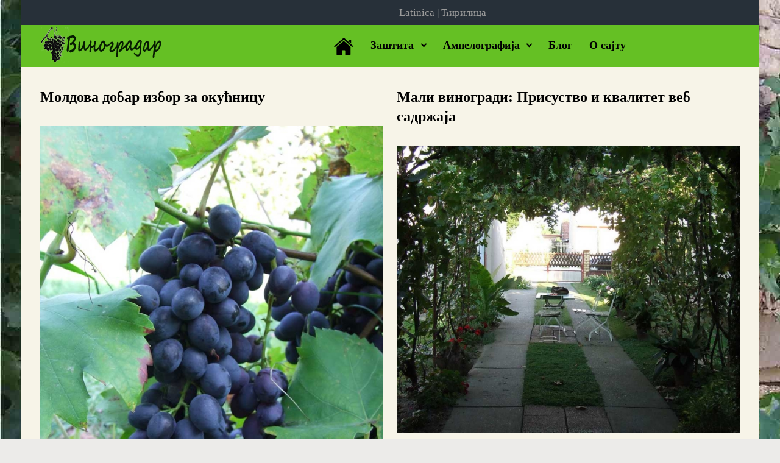

--- FILE ---
content_type: text/html; charset=UTF-8
request_url: https://vinogradar.rs/2018/08/
body_size: 16833
content:

    <!DOCTYPE html>
<html itemscope="itemscope" itemtype="http://schema.org/WebPage"lang="sr-RS" class="no-js">
    <head><style>img.lazy{min-height:1px}</style><link href="https://vinogradar.rs/wp-content/plugins/w3-total-cache/pub/js/lazyload.min.js" as="script">
		<!-- Global site tag (gtag.js) - Google Analytics -->
<script async src="https://www.googletagmanager.com/gtag/js?id=UA-143152457-1"></script>
<script>
  window.dataLayer = window.dataLayer || [];
  function gtag(){dataLayer.push(arguments);}
  gtag('js', new Date());

  gtag('config', 'UA-143152457-1');
</script>
        <meta charset="UTF-8"/>
        <meta name="viewport" content="width=device-width, initial-scale=1.0"/>
        <meta http-equiv="X-UA-Compatible" content="IE=edge">

		<meta name='robots' content='max-image-preview:large, ноиндеx, фоллоw' />

	<!-- This site is optimized with the Yoast SEO plugin v26.7 - https://yoast.com/wordpress/plugins/seo/ -->
	<title>август 2018 - ВИНОГРАДАР</title>
	<link rel="canonical" href="https://vinogradar.rs/2018/08/" />
	<meta property="og:locale" content="sr_RS" />
	<meta property="og:type" content="website" />
	<meta property="og:title" content="август 2018 - ВИНОГРАДАР" />
	<meta property="og:url" content="https://vinogradar.rs/2018/08/" />
	<meta property="og:site_name" content="ВИНОГРАДАР" />
	<meta name="twitter:card" content="summary_large_image" />
	<script type="application/ld+json" class="yoast-schema-graph">{"@context":"https://schema.org","@graph":[{"@type":"CollectionPage","@id":"https://vinogradar.rs/2018/08/","url":"https://vinogradar.rs/2018/08/","name":"август 2018 - ВИНОГРАДАР","isPartOf":{"@id":"https://vinogradar.rs/#website"},"primaryImageOfPage":{"@id":"https://vinogradar.rs/2018/08/#primaryimage"},"image":{"@id":"https://vinogradar.rs/2018/08/#primaryimage"},"thumbnailUrl":"https://vinogradar.rs/wp-content/uploads/2018/09/moldova.jpg","breadcrumb":{"@id":"https://vinogradar.rs/2018/08/#breadcrumb"},"inLanguage":"sr-RS"},{"@type":"ImageObject","inLanguage":"sr-RS","@id":"https://vinogradar.rs/2018/08/#primaryimage","url":"https://vinogradar.rs/wp-content/uploads/2018/09/moldova.jpg","contentUrl":"https://vinogradar.rs/wp-content/uploads/2018/09/moldova.jpg","width":800,"height":1067,"caption":"лепотица плава"},{"@type":"BreadcrumbList","@id":"https://vinogradar.rs/2018/08/#breadcrumb","itemListElement":[{"@type":"ListItem","position":1,"name":"Почетна","item":"https://vinogradar.rs/"},{"@type":"ListItem","position":2,"name":"Архива за август 2018"}]},{"@type":"WebSite","@id":"https://vinogradar.rs/#website","url":"https://vinogradar.rs/","name":"ВИНОГРАДАР","description":"Велика прича о малим виноградима","publisher":{"@id":"https://vinogradar.rs/#/schema/person/3ee0140ea52a047aed4af2cdce78ef8f"},"potentialAction":[{"@type":"SearchAction","target":{"@type":"EntryPoint","urlTemplate":"https://vinogradar.rs/?s={search_term_string}"},"query-input":{"@type":"PropertyValueSpecification","valueRequired":true,"valueName":"search_term_string"}}],"inLanguage":"sr-RS"},{"@type":["Person","Organization"],"@id":"https://vinogradar.rs/#/schema/person/3ee0140ea52a047aed4af2cdce78ef8f","name":"Milan","image":{"@type":"ImageObject","inLanguage":"sr-RS","@id":"https://vinogradar.rs/#/schema/person/image/","url":"https://vinogradar.rs/wp-content/uploads/2022/06/logo-vinogradar.png","contentUrl":"https://vinogradar.rs/wp-content/uploads/2022/06/logo-vinogradar.png","width":203,"height":60,"caption":"Milan"},"logo":{"@id":"https://vinogradar.rs/#/schema/person/image/"},"sameAs":["http://karan.in.rs"]}]}</script>
	<!-- / Yoast SEO plugin. -->


<link rel="alternate" type="application/rss+xml" title="ВИНОГРАДАР &raquo; довод" href="https://vinogradar.rs/feed/" />
<link rel="alternate" type="application/rss+xml" title="ВИНОГРАДАР &raquo; довод коментара" href="https://vinogradar.rs/comments/feed/" />
<style id='wp-img-auto-sizes-contain-inline-css' type='text/css'>
img:is([sizes=auto i],[sizes^="auto," i]){contain-intrinsic-size:3000px 1500px}
/*# sourceURL=wp-img-auto-sizes-contain-inline-css */
</style>
<style id='wp-emoji-styles-inline-css' type='text/css'>

	img.wp-smiley, img.emoji {
		display: inline !important;
		border: none !important;
		box-shadow: none !important;
		height: 1em !important;
		width: 1em !important;
		margin: 0 0.07em !important;
		vertical-align: -0.1em !important;
		background: none !important;
		padding: 0 !important;
	}
/*# sourceURL=wp-emoji-styles-inline-css */
</style>
<style id='wp-block-library-inline-css' type='text/css'>
:root{--wp-block-synced-color:#7a00df;--wp-block-synced-color--rgb:122,0,223;--wp-bound-block-color:var(--wp-block-synced-color);--wp-editor-canvas-background:#ddd;--wp-admin-theme-color:#007cba;--wp-admin-theme-color--rgb:0,124,186;--wp-admin-theme-color-darker-10:#006ba1;--wp-admin-theme-color-darker-10--rgb:0,107,160.5;--wp-admin-theme-color-darker-20:#005a87;--wp-admin-theme-color-darker-20--rgb:0,90,135;--wp-admin-border-width-focus:2px}@media (min-resolution:192dpi){:root{--wp-admin-border-width-focus:1.5px}}.wp-element-button{cursor:pointer}:root .has-very-light-gray-background-color{background-color:#eee}:root .has-very-dark-gray-background-color{background-color:#313131}:root .has-very-light-gray-color{color:#eee}:root .has-very-dark-gray-color{color:#313131}:root .has-vivid-green-cyan-to-vivid-cyan-blue-gradient-background{background:linear-gradient(135deg,#00d084,#0693e3)}:root .has-purple-crush-gradient-background{background:linear-gradient(135deg,#34e2e4,#4721fb 50%,#ab1dfe)}:root .has-hazy-dawn-gradient-background{background:linear-gradient(135deg,#faaca8,#dad0ec)}:root .has-subdued-olive-gradient-background{background:linear-gradient(135deg,#fafae1,#67a671)}:root .has-atomic-cream-gradient-background{background:linear-gradient(135deg,#fdd79a,#004a59)}:root .has-nightshade-gradient-background{background:linear-gradient(135deg,#330968,#31cdcf)}:root .has-midnight-gradient-background{background:linear-gradient(135deg,#020381,#2874fc)}:root{--wp--preset--font-size--normal:16px;--wp--preset--font-size--huge:42px}.has-regular-font-size{font-size:1em}.has-larger-font-size{font-size:2.625em}.has-normal-font-size{font-size:var(--wp--preset--font-size--normal)}.has-huge-font-size{font-size:var(--wp--preset--font-size--huge)}.has-text-align-center{text-align:center}.has-text-align-left{text-align:left}.has-text-align-right{text-align:right}.has-fit-text{white-space:nowrap!important}#end-resizable-editor-section{display:none}.aligncenter{clear:both}.items-justified-left{justify-content:flex-start}.items-justified-center{justify-content:center}.items-justified-right{justify-content:flex-end}.items-justified-space-between{justify-content:space-between}.screen-reader-text{border:0;clip-path:inset(50%);height:1px;margin:-1px;overflow:hidden;padding:0;position:absolute;width:1px;word-wrap:normal!important}.screen-reader-text:focus{background-color:#ddd;clip-path:none;color:#444;display:block;font-size:1em;height:auto;left:5px;line-height:normal;padding:15px 23px 14px;text-decoration:none;top:5px;width:auto;z-index:100000}html :where(.has-border-color){border-style:solid}html :where([style*=border-top-color]){border-top-style:solid}html :where([style*=border-right-color]){border-right-style:solid}html :where([style*=border-bottom-color]){border-bottom-style:solid}html :where([style*=border-left-color]){border-left-style:solid}html :where([style*=border-width]){border-style:solid}html :where([style*=border-top-width]){border-top-style:solid}html :where([style*=border-right-width]){border-right-style:solid}html :where([style*=border-bottom-width]){border-bottom-style:solid}html :where([style*=border-left-width]){border-left-style:solid}html :where(img[class*=wp-image-]){height:auto;max-width:100%}:where(figure){margin:0 0 1em}html :where(.is-position-sticky){--wp-admin--admin-bar--position-offset:var(--wp-admin--admin-bar--height,0px)}@media screen and (max-width:600px){html :where(.is-position-sticky){--wp-admin--admin-bar--position-offset:0px}}

/*# sourceURL=wp-block-library-inline-css */
</style><style id='global-styles-inline-css' type='text/css'>
:root{--wp--preset--aspect-ratio--square: 1;--wp--preset--aspect-ratio--4-3: 4/3;--wp--preset--aspect-ratio--3-4: 3/4;--wp--preset--aspect-ratio--3-2: 3/2;--wp--preset--aspect-ratio--2-3: 2/3;--wp--preset--aspect-ratio--16-9: 16/9;--wp--preset--aspect-ratio--9-16: 9/16;--wp--preset--color--black: #000000;--wp--preset--color--cyan-bluish-gray: #abb8c3;--wp--preset--color--white: #ffffff;--wp--preset--color--pale-pink: #f78da7;--wp--preset--color--vivid-red: #cf2e2e;--wp--preset--color--luminous-vivid-orange: #ff6900;--wp--preset--color--luminous-vivid-amber: #fcb900;--wp--preset--color--light-green-cyan: #7bdcb5;--wp--preset--color--vivid-green-cyan: #00d084;--wp--preset--color--pale-cyan-blue: #8ed1fc;--wp--preset--color--vivid-cyan-blue: #0693e3;--wp--preset--color--vivid-purple: #9b51e0;--wp--preset--gradient--vivid-cyan-blue-to-vivid-purple: linear-gradient(135deg,rgb(6,147,227) 0%,rgb(155,81,224) 100%);--wp--preset--gradient--light-green-cyan-to-vivid-green-cyan: linear-gradient(135deg,rgb(122,220,180) 0%,rgb(0,208,130) 100%);--wp--preset--gradient--luminous-vivid-amber-to-luminous-vivid-orange: linear-gradient(135deg,rgb(252,185,0) 0%,rgb(255,105,0) 100%);--wp--preset--gradient--luminous-vivid-orange-to-vivid-red: linear-gradient(135deg,rgb(255,105,0) 0%,rgb(207,46,46) 100%);--wp--preset--gradient--very-light-gray-to-cyan-bluish-gray: linear-gradient(135deg,rgb(238,238,238) 0%,rgb(169,184,195) 100%);--wp--preset--gradient--cool-to-warm-spectrum: linear-gradient(135deg,rgb(74,234,220) 0%,rgb(151,120,209) 20%,rgb(207,42,186) 40%,rgb(238,44,130) 60%,rgb(251,105,98) 80%,rgb(254,248,76) 100%);--wp--preset--gradient--blush-light-purple: linear-gradient(135deg,rgb(255,206,236) 0%,rgb(152,150,240) 100%);--wp--preset--gradient--blush-bordeaux: linear-gradient(135deg,rgb(254,205,165) 0%,rgb(254,45,45) 50%,rgb(107,0,62) 100%);--wp--preset--gradient--luminous-dusk: linear-gradient(135deg,rgb(255,203,112) 0%,rgb(199,81,192) 50%,rgb(65,88,208) 100%);--wp--preset--gradient--pale-ocean: linear-gradient(135deg,rgb(255,245,203) 0%,rgb(182,227,212) 50%,rgb(51,167,181) 100%);--wp--preset--gradient--electric-grass: linear-gradient(135deg,rgb(202,248,128) 0%,rgb(113,206,126) 100%);--wp--preset--gradient--midnight: linear-gradient(135deg,rgb(2,3,129) 0%,rgb(40,116,252) 100%);--wp--preset--font-size--small: 13px;--wp--preset--font-size--medium: 20px;--wp--preset--font-size--large: 36px;--wp--preset--font-size--x-large: 42px;--wp--preset--spacing--20: 0.44rem;--wp--preset--spacing--30: 0.67rem;--wp--preset--spacing--40: 1rem;--wp--preset--spacing--50: 1.5rem;--wp--preset--spacing--60: 2.25rem;--wp--preset--spacing--70: 3.38rem;--wp--preset--spacing--80: 5.06rem;--wp--preset--shadow--natural: 6px 6px 9px rgba(0, 0, 0, 0.2);--wp--preset--shadow--deep: 12px 12px 50px rgba(0, 0, 0, 0.4);--wp--preset--shadow--sharp: 6px 6px 0px rgba(0, 0, 0, 0.2);--wp--preset--shadow--outlined: 6px 6px 0px -3px rgb(255, 255, 255), 6px 6px rgb(0, 0, 0);--wp--preset--shadow--crisp: 6px 6px 0px rgb(0, 0, 0);}:where(.is-layout-flex){gap: 0.5em;}:where(.is-layout-grid){gap: 0.5em;}body .is-layout-flex{display: flex;}.is-layout-flex{flex-wrap: wrap;align-items: center;}.is-layout-flex > :is(*, div){margin: 0;}body .is-layout-grid{display: grid;}.is-layout-grid > :is(*, div){margin: 0;}:where(.wp-block-columns.is-layout-flex){gap: 2em;}:where(.wp-block-columns.is-layout-grid){gap: 2em;}:where(.wp-block-post-template.is-layout-flex){gap: 1.25em;}:where(.wp-block-post-template.is-layout-grid){gap: 1.25em;}.has-black-color{color: var(--wp--preset--color--black) !important;}.has-cyan-bluish-gray-color{color: var(--wp--preset--color--cyan-bluish-gray) !important;}.has-white-color{color: var(--wp--preset--color--white) !important;}.has-pale-pink-color{color: var(--wp--preset--color--pale-pink) !important;}.has-vivid-red-color{color: var(--wp--preset--color--vivid-red) !important;}.has-luminous-vivid-orange-color{color: var(--wp--preset--color--luminous-vivid-orange) !important;}.has-luminous-vivid-amber-color{color: var(--wp--preset--color--luminous-vivid-amber) !important;}.has-light-green-cyan-color{color: var(--wp--preset--color--light-green-cyan) !important;}.has-vivid-green-cyan-color{color: var(--wp--preset--color--vivid-green-cyan) !important;}.has-pale-cyan-blue-color{color: var(--wp--preset--color--pale-cyan-blue) !important;}.has-vivid-cyan-blue-color{color: var(--wp--preset--color--vivid-cyan-blue) !important;}.has-vivid-purple-color{color: var(--wp--preset--color--vivid-purple) !important;}.has-black-background-color{background-color: var(--wp--preset--color--black) !important;}.has-cyan-bluish-gray-background-color{background-color: var(--wp--preset--color--cyan-bluish-gray) !important;}.has-white-background-color{background-color: var(--wp--preset--color--white) !important;}.has-pale-pink-background-color{background-color: var(--wp--preset--color--pale-pink) !important;}.has-vivid-red-background-color{background-color: var(--wp--preset--color--vivid-red) !important;}.has-luminous-vivid-orange-background-color{background-color: var(--wp--preset--color--luminous-vivid-orange) !important;}.has-luminous-vivid-amber-background-color{background-color: var(--wp--preset--color--luminous-vivid-amber) !important;}.has-light-green-cyan-background-color{background-color: var(--wp--preset--color--light-green-cyan) !important;}.has-vivid-green-cyan-background-color{background-color: var(--wp--preset--color--vivid-green-cyan) !important;}.has-pale-cyan-blue-background-color{background-color: var(--wp--preset--color--pale-cyan-blue) !important;}.has-vivid-cyan-blue-background-color{background-color: var(--wp--preset--color--vivid-cyan-blue) !important;}.has-vivid-purple-background-color{background-color: var(--wp--preset--color--vivid-purple) !important;}.has-black-border-color{border-color: var(--wp--preset--color--black) !important;}.has-cyan-bluish-gray-border-color{border-color: var(--wp--preset--color--cyan-bluish-gray) !important;}.has-white-border-color{border-color: var(--wp--preset--color--white) !important;}.has-pale-pink-border-color{border-color: var(--wp--preset--color--pale-pink) !important;}.has-vivid-red-border-color{border-color: var(--wp--preset--color--vivid-red) !important;}.has-luminous-vivid-orange-border-color{border-color: var(--wp--preset--color--luminous-vivid-orange) !important;}.has-luminous-vivid-amber-border-color{border-color: var(--wp--preset--color--luminous-vivid-amber) !important;}.has-light-green-cyan-border-color{border-color: var(--wp--preset--color--light-green-cyan) !important;}.has-vivid-green-cyan-border-color{border-color: var(--wp--preset--color--vivid-green-cyan) !important;}.has-pale-cyan-blue-border-color{border-color: var(--wp--preset--color--pale-cyan-blue) !important;}.has-vivid-cyan-blue-border-color{border-color: var(--wp--preset--color--vivid-cyan-blue) !important;}.has-vivid-purple-border-color{border-color: var(--wp--preset--color--vivid-purple) !important;}.has-vivid-cyan-blue-to-vivid-purple-gradient-background{background: var(--wp--preset--gradient--vivid-cyan-blue-to-vivid-purple) !important;}.has-light-green-cyan-to-vivid-green-cyan-gradient-background{background: var(--wp--preset--gradient--light-green-cyan-to-vivid-green-cyan) !important;}.has-luminous-vivid-amber-to-luminous-vivid-orange-gradient-background{background: var(--wp--preset--gradient--luminous-vivid-amber-to-luminous-vivid-orange) !important;}.has-luminous-vivid-orange-to-vivid-red-gradient-background{background: var(--wp--preset--gradient--luminous-vivid-orange-to-vivid-red) !important;}.has-very-light-gray-to-cyan-bluish-gray-gradient-background{background: var(--wp--preset--gradient--very-light-gray-to-cyan-bluish-gray) !important;}.has-cool-to-warm-spectrum-gradient-background{background: var(--wp--preset--gradient--cool-to-warm-spectrum) !important;}.has-blush-light-purple-gradient-background{background: var(--wp--preset--gradient--blush-light-purple) !important;}.has-blush-bordeaux-gradient-background{background: var(--wp--preset--gradient--blush-bordeaux) !important;}.has-luminous-dusk-gradient-background{background: var(--wp--preset--gradient--luminous-dusk) !important;}.has-pale-ocean-gradient-background{background: var(--wp--preset--gradient--pale-ocean) !important;}.has-electric-grass-gradient-background{background: var(--wp--preset--gradient--electric-grass) !important;}.has-midnight-gradient-background{background: var(--wp--preset--gradient--midnight) !important;}.has-small-font-size{font-size: var(--wp--preset--font-size--small) !important;}.has-medium-font-size{font-size: var(--wp--preset--font-size--medium) !important;}.has-large-font-size{font-size: var(--wp--preset--font-size--large) !important;}.has-x-large-font-size{font-size: var(--wp--preset--font-size--x-large) !important;}
/*# sourceURL=global-styles-inline-css */
</style>

<style id='classic-theme-styles-inline-css' type='text/css'>
/*! This file is auto-generated */
.wp-block-button__link{color:#fff;background-color:#32373c;border-radius:9999px;box-shadow:none;text-decoration:none;padding:calc(.667em + 2px) calc(1.333em + 2px);font-size:1.125em}.wp-block-file__button{background:#32373c;color:#fff;text-decoration:none}
/*# sourceURL=/wp-includes/css/classic-themes.min.css */
</style>
<link rel='stylesheet' id='foogallery-core-css' href='https://vinogradar.rs/wp-content/plugins/foogallery/assets/css/foogallery.5a41457e.min.css' type='text/css' media='all' />
<link rel='stylesheet' id='contact-form-7-css' href='https://vinogradar.rs/wp-content/plugins/contact-form-7/includes/css/styles.css' type='text/css' media='all' />
<link rel='stylesheet' id='foobox-free-min-css' href='https://vinogradar.rs/wp-content/plugins/foobox-image-lightbox/free/css/foobox.free.min.css' type='text/css' media='all' />
<link rel='stylesheet' id='uagb-block-css-css' href='https://vinogradar.rs/wp-content/uploads/uag-plugin/custom-style-blocks.css' type='text/css' media='all' />
<link rel='stylesheet' id='evolve-plus-bootstrap-css' href='https://vinogradar.rs/wp-content/themes/evolve-plus/assets/css/bootstrap.min.css' type='text/css' media='all' />
<link rel='stylesheet' id='evolve-plus-fw-css' href='https://vinogradar.rs/wp-content/themes/evolve-plus/assets/css/fw-all.min.css' type='text/css' media='all' />
<link rel='stylesheet' id='evolve-plus-style-css' href='https://vinogradar.rs/wp-content/themes/evolve-plus/style.css' type='text/css' media='all' />
<style id='evolve-plus-style-inline-css' type='text/css'>
 .navbar-nav .nav-link:focus, .navbar-nav .nav-link:hover, .navbar-nav .active > .nav-link, .navbar-nav .nav-link.active, .navbar-nav .nav-link.show, .navbar-nav .show > .nav-link, .navbar-nav li.menu-item.current-menu-item > a, .navbar-nav li.menu-item.current-menu-parent > a, .navbar-nav li.menu-item.current-menu-ancestor > a, .navbar-nav li a:hover, .navbar-nav li:hover > a, .navbar-nav li:hover, .social-media-links a:hover { color: #1c5529; } .portfolio-title, .thumbnail-post .mask a.zoom { display: none; } .thumbnail-post .mask a.link { width: 100%; } .content { background-color: #f7f4e8; } .content { padding-top: 2rem; padding-bottom: 1rem; } .navbar-nav .dropdown-menu { background-color: #f7f4e8; } .navbar-nav .dropdown-item:focus, .navbar-nav .dropdown-item:hover { background: none; } .menu-header, .sticky-header { background-color: #f7f4e8; } .header-wrapper:not(.header-v2) .header-search .form-control:focus, .sticky-header .header-search .form-control:focus { background-color: #ebe8dc; } .top-bar { background: #273039; } .footer { background: #1c5529; } .header-pattern { background-color: #65c024; } .header-search .form-control, .header-search .form-control:focus, .header-search .form-control::placeholder { color: #000000; } body { font-size: 1rem; font-family: Roboto; font-style: normal; font-weight: 300; color: #212529; } #website-title, #website-title a { font-size: 3rem; font-family: Roboto; font-style: normal; font-weight: 700; color: #1c5529; } #tagline { font-size: 1.1rem; font-family: Roboto; font-style: normal; font-weight: 300; color: #aaaaaa; } .post-title, .post-title a, .blog-title { font-size: 2rem; font-family: Roboto; font-weight: 700; color: #000000; } .posts.card-columns .post-title a, .posts.card-columns .post-title { font-size: 1.5rem; line-height: 2rem; } .post-title { margin: 0; } .post-content { font-size: 1.25rem; font-family: Ubuntu; font-style: normal; font-weight: 300; color: #51545c; } body{ color:#51545c; } #sticky-title { font-size: 1.2rem; font-family: Roboto; font-style: normal; font-weight: 700; color: #1c5529; } .page-nav a, .navbar-nav .nav-link, .navbar-nav .dropdown-item, .navbar-nav .dropdown-menu, .menu-header, .header-wrapper .header-search, .sticky-header, .navbar-toggler, .navbar-nav .mega-menu .widget-title, .navbar-nav .mega-menu .widget-content { font-size: 1.1rem; font-family: Roboto; font-style: normal; font-weight: 700; color: #000000; } .menu-icon img { max-height: 1.1rem; width: auto; } #parallax-slider .carousel-caption h5 { font-size: 2.25rem; font-family: Roboto; font-weight: 700; color: #ffffff; } #parallax-slider .carousel-caption p { font-size: 1.25rem; font-family: Roboto; font-weight: 100; color: #ffffff; } .widget-title, .widget-title a.rsswidget { font-size: 1.2rem; font-family: Roboto; font-style: normal; font-weight: 700; color: #ededc4; } .widget-content, .aside, .aside a { font-size: 1.05rem; font-family: Roboto; font-style: normal; font-weight: 500; color: #ffffff; }.widget-content, .widget-content a, .widget-content .tab-holder .news-list li .post-holder a, .widget-content .tab-holder .news-list li .post-holder .meta{ color:#ffffff; } h1 { font-size: 3.428rem; font-family: Roboto; font-weight: 500; color: #000000; } h2 { font-size: 2.571rem; font-family: Roboto; font-weight: 500; color: #000000; } h3 { font-size: 2.142rem; font-family: Roboto; font-weight: 500; color: #000000; } h4 { font-size: 1.714rem; font-family: Roboto; font-weight: 500; color: #000000; } h5 { font-size: 1.571rem; font-family: Roboto; font-weight: 500; color: #000000; } h6 { font-size:  1.285rem; font-family: Roboto; font-weight: 500; color: #000000; } #copyright, #copyright a { font-size: .9rem; font-family: Roboto; font-style: normal; font-weight: 300; color: #ffffff; } #backtotop { right: 2rem; } .widget-content { background: none; border: none; -webkit-box-shadow: none; box-shadow: none; } .widget::before { -webkit-box-shadow: none; box-shadow: none; } a, .page-link, .page-link:hover, code, .widget_calendar tbody a, .page-numbers.current { color: #8fb91c; } .breadcrumb-item:last-child, .breadcrumb-item+.breadcrumb-item::before, .widget a, .post-meta, .post-meta a, .navigation a, .post-content .number-pagination a:link, #wp-calendar td, .no-comment, .comment-meta, .comment-meta a, blockquote, .price del, .portfolio-categories a { color: #999999; } a:hover { color: #a3cd30; } .header { padding-top: 1px; padding-bottom: 4px; } .header.container { padding-left: 30px; padding-right: 30px; } .page-nav ul > li, .navbar-nav > li { padding: 0 6px; } .header-block { background-color: #273039; background: -o-radial-gradient(circle, #273039, #18212a); background: radial-gradient(circle, #273039, #18212a); background-attachment: fixed; background-position: center center; background-size: cover; background-repeat: repeat; } .btn, a.btn, button, .button, .widget .button, input#submit, input[type=submit], .post-content a.btn, .woocommerce .button { background: #1c5529; background-image: -webkit-gradient( linear, left bottom, left top, from(#000000), to(#1c5529) ); background-image: -o-linear-gradient( bottom, #000000, #1c5529 ); background-image: linear-gradient( to top, #000000, #1c5529 ); color: #81d742; border-color: #492fb1; border-radius: 2em; border-width: 3px; border-style: solid; } .btn:hover, a.btn:hover, button:hover, .button:hover, .widget .button:hover, input#submit:hover, input[type=submit]:hover, .carousel-control-button:hover, .ekko-lightbox-nav-overlay a:hover, .header-wrapper .woocommerce-menu .btn:hover { color: #ffffff; border-color: #313a43; background: #313a43; background-image: -webkit-gradient( linear, left bottom, left top, from( #313a43 ), to( #313a43 ) ); background-image: -o-linear-gradient( bottom, #313a43, #313a43 ); background-image: linear-gradient( to top, #313a43, #313a43 ); border-width: 3px; border-style: solid; } input[type=text], input[type=email], input[type=url], input[type=password], input[type=file], input[type=tel], textarea, select, .form-control, .form-control:focus, .select2-container--default .select2-selection--single, a.wpml-ls-item-toggle, .wpml-ls-sub-menu a { background-color: #fcfcfc; border-color: #fcfcfc; color: #888888; } .custom-checkbox .custom-control-input:checked~.custom-control-label::before, .custom-radio .custom-control-input:checked~.custom-control-label::before, .nav-pills .nav-link.active, .dropdown-item.active, .dropdown-item:active, .woocommerce-store-notice, .comment-author .fn .badge-primary, .widget.woocommerce .count, .woocommerce-review-link, .woocommerce .onsale, .stars a:hover, .stars a.active, .switch input:checked + label::before { background: #1c5529; } .form-control:focus, .input-text:focus, input[type=text]:focus, input[type=email]:focus, input[type=url]:focus, input[type=password]:focus, input[type=file]:focus, input[type=tel]:focus, textarea:focus, .page-link:focus, select:focus, .switch input:focus + label::before { border-color: transparent; box-shadow: 0 0 .7rem rgba(28, 85, 41, 0.9); } .custom-control-input:focus~.custom-control-label::before { box-shadow: 0 0 0 1px #fff, 0 0 0 0.2rem  rgba(28, 85, 41, 0.25); } .btn.focus, .btn:focus { box-shadow: 0 0 0 0.2rem rgba(28, 85, 41, 0.25); } :focus { outline-color: rgba(28, 85, 41, 0.25); } code { border-left-color: #1c5529; } .format-aside.formatted-post, .format-aside.formatted-post .post-content, .format-aside.formatted-post .navigation a, .format-aside.formatted-post .post-content .number-pagination a:link, .format-aside .navigation .page-item.disabled .page-link, .format-audio.formatted-post, .format-audio.formatted-post .post-content, .format-audio.formatted-post .navigation a, .format-audio.formatted-post .post-content .number-pagination a:link, .format-audio .navigation .page-item.disabled .page-link, .format-chat, .format-chat.formatted-post .post-content, .format-chat.formatted-post .navigation a, .format-chat.formatted-post .post-content .number-pagination a:link, .format-chat .navigation .page-item.disabled .page-link, .format-image.formatted-post, .format-image.formatted-post .post-content, .format-image.formatted-post .navigation a, .format-image.formatted-post .post-content .number-pagination a:link, .format-image .navigation .page-item.disabled .page-link, .format-link.formatted-post, .format-link.formatted-post .post-content, .format-link.formatted-post .navigation a, .format-link.formatted-post .post-content .number-pagination a:link, .format-link .navigation .page-item.disabled .page-link, .format-quote.formatted-post, .format-quote.formatted-post .post-content, .format-quote.formatted-post .navigation a, .format-quote.formatted-post .post-content .number-pagination a:link, .format-quote .navigation .page-item.disabled .page-link, .format-status.formatted-post, .format-status.formatted-post .post-content, .format-status.formatted-post .navigation a, .format-status.formatted-post .post-content .number-pagination a:link, .format-status .navigation .page-item.disabled .page-link, .format-video.formatted-post, .format-video.formatted-post .post-content, .format-video.formatted-post .navigation a, .format-video.formatted-post .post-content .number-pagination a:link, .format-video .navigation .page-item.disabled .page-link { color: #51545c; background: transparent; -webkit-box-shadow: none; box-shadow: none; } .format-aside.formatted-post .post-title a, .format-audio.formatted-post .post-title a, .format-chat.formatted-post .post-title a, .format-image.formatted-post .post-title a, .format-link.formatted-post .post-title a, .format-quote.formatted-post .post-title a, .format-status.formatted-post .post-title a, .format-video.formatted-post .post-title a { color: #000000; } .format-aside.formatted-post .post-meta, .format-aside.formatted-post .post-meta a, .format-audio.formatted-post .post-meta, .format-audio.formatted-post .post-meta a, .format-chat.formatted-post .post-meta, .format-chat.formatted-post .post-meta a, .format-image.formatted-post .post-meta, .format-image.formatted-post .post-meta a, .format-link.formatted-post .post-meta, .format-link.formatted-post .post-meta a, .format-quote.formatted-post .post-meta, .format-quote.formatted-post .post-meta a, .format-status.formatted-post .post-meta, .format-status.formatted-post .post-meta a, .format-video.formatted-post .post-meta, .format-video.formatted-post .post-meta a { color: #999; } .format-aside.formatted-post .post-meta a:hover, .format-audio.formatted-post .post-meta a:hover, .format-chat.formatted-post .post-meta a:hover, .format-image.formatted-post .post-meta a:hover, .format-link.formatted-post .post-meta a:hover, .format-quote.formatted-post .post-meta a:hover, .format-status.formatted-post .post-meta a:hover, .format-video.formatted-post .post-meta a:hover { color: #8fb91c; } @media (min-width: 992px), (min-width: 1200px), (min-width: 1270px) and (max-width: 1198.98px) { .container, #wrapper { width: 100%; max-width: 1210px; }} @media (max-width: 991.98px) {} @media (min-width: 768px) { .sticky-header { width: 100%; left: 0; right: 0; margin: 0 auto; z-index: 99999; } .page-nav, .header-wrapper .main-menu { padding-top: 2px; padding-bottom: 2px; } .posts.card-columns { -webkit-column-count: 2; column-count: 2; } .header-v2 .social-media-links li:first-child a { margin-left: 0; } .header-v2 .search-form .icon-search { right: 41px; } .header-v2 .header-search .form-control { margin-right: 16px; width:100%; max-width: 240px; padding-left: 25px; padding-right: 45px; text-indent: 1px; background: #59b418; }} @media (max-width: 767.98px) { .navbar-nav .menu-item-has-children ul li .dropdown-toggle { padding-bottom: .7rem; } .navbar-nav .menu-item-has-children .dropdown-menu { margin-top: 0; } .page-nav ul li, .page-nav ul, .navbar-nav li, .navbar-nav, .navbar-nav .dropdown-menu, .navbar-toggler { border-color: #ebe8dc; } .navbar-toggler, .page-nav ul li, .page-nav ul, .navbar-nav li, .navbar-nav, .navbar-nav .dropdown-menu { background: #efece0; } .posts.card-columns { -webkit-column-count: 1; column-count: 1; } .header-wrapper:not(.header-v1):not(.header-v2) .search-form .form-control, .header-wrapper:not(.header-v1) .search-form .form-control:focus { background: #5db81c; } .portfolio.card-deck .card { min-width: calc(50% - 30px); max-width: calc(50% - 30px); }} @media (min-width: 576px) {} @media (max-width: 575.98px) { .header-wrapper:not(.header-v1) .search-form .form-control { background: #5db81c; } .portfolio.card-deck .card { min-width: 100%; max-width: 100%; }}
/*# sourceURL=evolve-plus-style-inline-css */
</style>
<script type="text/javascript" src="https://vinogradar.rs/wp-includes/js/jquery/jquery.min.js" id="jquery-core-js"></script>
<script type="text/javascript" src="https://vinogradar.rs/wp-includes/js/jquery/jquery-migrate.min.js" id="jquery-migrate-js"></script>
<script type="text/javascript" id="foobox-free-min-js-before">
/* <![CDATA[ */
/* Run FooBox FREE (v2.7.35) */
var FOOBOX = window.FOOBOX = {
	ready: true,
	disableOthers: false,
	o: {wordpress: { enabled: true }, countMessage:'image %index of %total', captions: { dataTitle: ["captionTitle","title"], dataDesc: ["captionDesc","description"] }, rel: '', excludes:'.fbx-link,.nofoobox,.nolightbox,a[href*="pinterest.com/pin/create/button/"]', affiliate : { enabled: false }},
	selectors: [
		".foogallery-container.foogallery-lightbox-foobox", ".foogallery-container.foogallery-lightbox-foobox-free", ".gallery", ".wp-block-gallery", ".wp-caption", ".wp-block-image", "a:has(img[class*=wp-image-])", ".post a:has(img[class*=wp-image-])", ".foobox"
	],
	pre: function( $ ){
		// Custom JavaScript (Pre)
		
	},
	post: function( $ ){
		// Custom JavaScript (Post)
		
		// Custom Captions Code
		
	},
	custom: function( $ ){
		// Custom Extra JS
		
	}
};
//# sourceURL=foobox-free-min-js-before
/* ]]> */
</script>
<script type="text/javascript" src="https://vinogradar.rs/wp-content/plugins/foobox-image-lightbox/free/js/foobox.free.min.js" id="foobox-free-min-js"></script>
<link rel="https://api.w.org/" href="https://vinogradar.rs/wp-json/" /><link rel="EditURI" type="application/rsd+xml" title="RSD" href="https://vinogradar.rs/xmlrpc.php?rsd" />

<script>document.documentElement.className = 'js';</script><style type="text/css" id="custom-background-css">
body.custom-background { background-image: url("https://vinogradar.rs/wp-content/uploads/2018/08/zid-o-sajtu.jpg"); background-position: left top; background-size: auto; background-repeat: no-repeat; background-attachment: fixed; }
</style>
	<style id="uagb-style-conditional-extension">@media (min-width: 1025px){body .uag-hide-desktop.uagb-google-map__wrap,body .uag-hide-desktop{display:none !important}}@media (min-width: 768px) and (max-width: 1024px){body .uag-hide-tab.uagb-google-map__wrap,body .uag-hide-tab{display:none !important}}@media (max-width: 767px){body .uag-hide-mob.uagb-google-map__wrap,body .uag-hide-mob{display:none !important}}</style><style id="uagb-style-frontend-703"> .uagb-block-522ab92c .uag-star-rating{font-size: 18px;} .uagb-block-522ab92c .uag-star-rating > span{margin-right: 2px;color: #ccd6df;} .uagb-block-522ab92c .uag-star:nth-child(-n+4){color: #f0ad4e;} .uagb-block-522ab92c .uag-star-rating__title{margin-right: 10px;} .uagb-block-522ab92c.wp-block-uagb-star-rating {flex-direction: row;justify-content: flex-start;} .uagb-block-522ab92c .uag-star:nth-child(4):before{color: #f0ad4e;width: 0%;position: absolute;content: '★';overflow: hidden;} .uagb-block-522ab92c .uag-star:nth-child(4){position: relative;}@media only screen and (max-width: 976px) { .uagb-block-522ab92c.wp-block-uagb-star-rating {flex-direction: row;justify-content: flex-start;} .uagb-block-522ab92c .uag-star-rating__title {margin-bottom: 0;} .uagb-block-522ab92c .uag-star-rating__title{margin-right: 10px;} .uagb-block-522ab92c .uag-star-rating{font-size: 18px;}}@media only screen and (max-width: 767px) { .uagb-block-522ab92c.wp-block-uagb-star-rating {flex-direction: row;justify-content: flex-start;} .uagb-block-522ab92c .uag-star-rating__title {margin-bottom: 0;} .uagb-block-522ab92c .uag-star-rating__title{margin-right: 10px;} .uagb-block-522ab92c .uag-star-rating{font-size: 18px;}} .uagb-block-51ab2c96 .uag-star-rating{font-size: 18px;} .uagb-block-51ab2c96 .uag-star-rating > span{margin-right: 2px;color: #ccd6df;} .uagb-block-51ab2c96 .uag-star:nth-child(-n+4){color: #f0ad4e;} .uagb-block-51ab2c96 .uag-star-rating__title{margin-right: 10px;} .uagb-block-51ab2c96.wp-block-uagb-star-rating {flex-direction: row;justify-content: flex-start;} .uagb-block-51ab2c96 .uag-star:nth-child(4):before{color: #f0ad4e;width: 0%;position: absolute;content: '★';overflow: hidden;} .uagb-block-51ab2c96 .uag-star:nth-child(4){position: relative;}@media only screen and (max-width: 976px) { .uagb-block-51ab2c96.wp-block-uagb-star-rating {flex-direction: row;justify-content: flex-start;} .uagb-block-51ab2c96 .uag-star-rating__title {margin-bottom: 0;} .uagb-block-51ab2c96 .uag-star-rating__title{margin-right: 10px;} .uagb-block-51ab2c96 .uag-star-rating{font-size: 18px;}}@media only screen and (max-width: 767px) { .uagb-block-51ab2c96.wp-block-uagb-star-rating {flex-direction: row;justify-content: flex-start;} .uagb-block-51ab2c96 .uag-star-rating__title {margin-bottom: 0;} .uagb-block-51ab2c96 .uag-star-rating__title{margin-right: 10px;} .uagb-block-51ab2c96 .uag-star-rating{font-size: 18px;}}</style><style id="uagb-style-frontend-571"> .uagb-block-522ab92c .uag-star-rating{font-size: 18px;} .uagb-block-522ab92c .uag-star-rating > span{margin-right: 2px;color: #ccd6df;} .uagb-block-522ab92c .uag-star:nth-child(-n+4){color: #f0ad4e;} .uagb-block-522ab92c .uag-star-rating__title{margin-right: 10px;} .uagb-block-522ab92c.wp-block-uagb-star-rating {flex-direction: row;justify-content: flex-start;} .uagb-block-522ab92c .uag-star:nth-child(4):before{color: #f0ad4e;width: 0%;position: absolute;content: '★';overflow: hidden;} .uagb-block-522ab92c .uag-star:nth-child(4){position: relative;}@media only screen and (max-width: 976px) { .uagb-block-522ab92c.wp-block-uagb-star-rating {flex-direction: row;justify-content: flex-start;} .uagb-block-522ab92c .uag-star-rating__title {margin-bottom: 0;} .uagb-block-522ab92c .uag-star-rating__title{margin-right: 10px;} .uagb-block-522ab92c .uag-star-rating{font-size: 18px;}}@media only screen and (max-width: 767px) { .uagb-block-522ab92c.wp-block-uagb-star-rating {flex-direction: row;justify-content: flex-start;} .uagb-block-522ab92c .uag-star-rating__title {margin-bottom: 0;} .uagb-block-522ab92c .uag-star-rating__title{margin-right: 10px;} .uagb-block-522ab92c .uag-star-rating{font-size: 18px;}} .uagb-block-51ab2c96 .uag-star-rating{font-size: 18px;} .uagb-block-51ab2c96 .uag-star-rating > span{margin-right: 2px;color: #ccd6df;} .uagb-block-51ab2c96 .uag-star:nth-child(-n+4){color: #f0ad4e;} .uagb-block-51ab2c96 .uag-star-rating__title{margin-right: 10px;} .uagb-block-51ab2c96.wp-block-uagb-star-rating {flex-direction: row;justify-content: flex-start;} .uagb-block-51ab2c96 .uag-star:nth-child(4):before{color: #f0ad4e;width: 0%;position: absolute;content: '★';overflow: hidden;} .uagb-block-51ab2c96 .uag-star:nth-child(4){position: relative;}@media only screen and (max-width: 976px) { .uagb-block-51ab2c96.wp-block-uagb-star-rating {flex-direction: row;justify-content: flex-start;} .uagb-block-51ab2c96 .uag-star-rating__title {margin-bottom: 0;} .uagb-block-51ab2c96 .uag-star-rating__title{margin-right: 10px;} .uagb-block-51ab2c96 .uag-star-rating{font-size: 18px;}}@media only screen and (max-width: 767px) { .uagb-block-51ab2c96.wp-block-uagb-star-rating {flex-direction: row;justify-content: flex-start;} .uagb-block-51ab2c96 .uag-star-rating__title {margin-bottom: 0;} .uagb-block-51ab2c96 .uag-star-rating__title{margin-right: 10px;} .uagb-block-51ab2c96 .uag-star-rating{font-size: 18px;}}</style><style id="uagb-style-frontend-398"> .uagb-block-522ab92c .uag-star-rating{font-size: 18px;} .uagb-block-522ab92c .uag-star-rating > span{margin-right: 2px;color: #ccd6df;} .uagb-block-522ab92c .uag-star:nth-child(-n+4){color: #f0ad4e;} .uagb-block-522ab92c .uag-star-rating__title{margin-right: 10px;} .uagb-block-522ab92c.wp-block-uagb-star-rating {flex-direction: row;justify-content: flex-start;} .uagb-block-522ab92c .uag-star:nth-child(4):before{color: #f0ad4e;width: 0%;position: absolute;content: '★';overflow: hidden;} .uagb-block-522ab92c .uag-star:nth-child(4){position: relative;}@media only screen and (max-width: 976px) { .uagb-block-522ab92c.wp-block-uagb-star-rating {flex-direction: row;justify-content: flex-start;} .uagb-block-522ab92c .uag-star-rating__title {margin-bottom: 0;} .uagb-block-522ab92c .uag-star-rating__title{margin-right: 10px;} .uagb-block-522ab92c .uag-star-rating{font-size: 18px;}}@media only screen and (max-width: 767px) { .uagb-block-522ab92c.wp-block-uagb-star-rating {flex-direction: row;justify-content: flex-start;} .uagb-block-522ab92c .uag-star-rating__title {margin-bottom: 0;} .uagb-block-522ab92c .uag-star-rating__title{margin-right: 10px;} .uagb-block-522ab92c .uag-star-rating{font-size: 18px;}} .uagb-block-51ab2c96 .uag-star-rating{font-size: 18px;} .uagb-block-51ab2c96 .uag-star-rating > span{margin-right: 2px;color: #ccd6df;} .uagb-block-51ab2c96 .uag-star:nth-child(-n+4){color: #f0ad4e;} .uagb-block-51ab2c96 .uag-star-rating__title{margin-right: 10px;} .uagb-block-51ab2c96.wp-block-uagb-star-rating {flex-direction: row;justify-content: flex-start;} .uagb-block-51ab2c96 .uag-star:nth-child(4):before{color: #f0ad4e;width: 0%;position: absolute;content: '★';overflow: hidden;} .uagb-block-51ab2c96 .uag-star:nth-child(4){position: relative;}@media only screen and (max-width: 976px) { .uagb-block-51ab2c96.wp-block-uagb-star-rating {flex-direction: row;justify-content: flex-start;} .uagb-block-51ab2c96 .uag-star-rating__title {margin-bottom: 0;} .uagb-block-51ab2c96 .uag-star-rating__title{margin-right: 10px;} .uagb-block-51ab2c96 .uag-star-rating{font-size: 18px;}}@media only screen and (max-width: 767px) { .uagb-block-51ab2c96.wp-block-uagb-star-rating {flex-direction: row;justify-content: flex-start;} .uagb-block-51ab2c96 .uag-star-rating__title {margin-bottom: 0;} .uagb-block-51ab2c96 .uag-star-rating__title{margin-right: 10px;} .uagb-block-51ab2c96 .uag-star-rating{font-size: 18px;}}</style><link rel="icon" href="https://vinogradar.rs/wp-content/uploads/2018/08/cropped-favicon-32x32.jpg" sizes="32x32" />
<link rel="icon" href="https://vinogradar.rs/wp-content/uploads/2018/08/cropped-favicon-192x192.jpg" sizes="192x192" />
<link rel="apple-touch-icon" href="https://vinogradar.rs/wp-content/uploads/2018/08/cropped-favicon-180x180.jpg" />
<meta name="msapplication-TileImage" content="https://vinogradar.rs/wp-content/uploads/2018/08/cropped-favicon-270x270.jpg" />
		<style type="text/css" id="wp-custom-css">
			#secondary {
padding: 28px;
background-color: #79d63720;
	border-style:double  ;
	border-width:4px;
  border-color:green;	
}
#secondary .widget-title {
	color:#000;
}

.box {
	background-color: #79d63795;
	padding:10px;
}
.beli {
	background-color:#fff;
	padding:18px;
}

#post-33 .post-title {
	text-align:center;
	padding-top: 10px
	
}
#post-33 .post-content {
	margin-top: 10px;
}
#secondary a {
	color:#000;
}
#secondary a:hover {
	color:#65C024;
}
		</style>
		    <link rel='stylesheet' id='evolve-plus-animate-css' href='https://vinogradar.rs/wp-content/themes/evolve-plus/assets/css/animate.min.css' type='text/css' media='all' />
</head>
<body class="archive date custom-background wp-theme-evolve-plus rstr-cyr transliteration-cyr cyr" itemscope="itemscope" itemtype="http://schema.org/WebPage">

<a class="btn screen-reader-text sr-only sr-only-focusable"
   href="#primary">Скип то маин цонтент</a>
<div id="wrapper"><div class="sticky-header sticky-header-mega-menu"><div class="container"><div class="row align-items-center"><div class="sticky-header-logo-container col-auto"><a href="https://vinogradar.rs"><img class="lazy" src="data:image/svg+xml,%3Csvg%20xmlns='http://www.w3.org/2000/svg'%20viewBox='0%200%201%201'%3E%3C/svg%3E" data-src="https://vinogradar.rs/wp-content/uploads/2018/08/logo-cirilica-60-sa-d.png" alt="ВИНОГРАДАР" /></a></div><nav class="navbar navbar-expand-md col pl-0">
                                <div class="navbar-toggler" data-toggle="collapse" data-target="#sticky-menu" aria-controls="primary-menu" aria-expanded="false" aria-label="Стицкy">
                                    <span class="navbar-toggler-icon-svg"></span>
                                </div><div id="sticky-menu" class="collapse navbar-collapse" data-hover="dropdown" data-animations="fadeInUp fadeInDown fadeInDown fadeInDown"><ul id="menu-menu" class="navbar-nav align-items-center"><li itemscope="itemscope" itemtype="https://www.schema.org/SiteNavigationElement" id="menu-item-1073" class="menu-item menu-item-type-custom menu-item-object-custom menu-item-home menu-item-1073 nav-item"><a href="https://vinogradar.rs/" class="nav-link"><span class='drop-down-arrow'><img class="ikona lazy" src="data:image/svg+xml,%3Csvg%20xmlns='http://www.w3.org/2000/svg'%20viewBox='0%200%2032%2032'%3E%3C/svg%3E" data-src="https://vinogradar.rs/wp-content/uploads/2019/02/home-32.png" alt="хоме виноградар ицон" width="32" height="32"  /></span></a></li>
<li itemscope="itemscope" itemtype="https://www.schema.org/SiteNavigationElement" id="menu-item-776" class="menu-item menu-item-type-post_type menu-item-object-page menu-item-has-children dropdown menu-item-776 nav-item"><a data-hover="dropdown" data-toggle="dropdown" aria-haspopup="true" aria-expanded="false" id="menu-item-dropdown-776" href="https://vinogradar.rs/vinova-loza-hronologija-pojave-bolesti/" class="dropdown-toggle nav-link"><span class='drop-down-arrow'>Заштита</span></a>
<ul class="dropdown-menu dropdown-hover"  role="menu">
	<li itemscope="itemscope" itemtype="https://www.schema.org/SiteNavigationElement" id="menu-item-777" class="menu-item menu-item-type-post_type menu-item-object-post menu-item-777 nav-item"><a href="https://vinogradar.rs/zastita-vinove-loze-mali-vinogradi/" class="dropdown-item"><span class='drop-down-arrow'>Заштита винове лозе: мали виногради и окућнице</span></a></li>
	<li itemscope="itemscope" itemtype="https://www.schema.org/SiteNavigationElement" id="menu-item-867" class="menu-item menu-item-type-taxonomy menu-item-object-category menu-item-has-children dropdown menu-item-867 nav-item"><a data-hover="dropdown" data-toggle="dropdown" aria-haspopup="true" aria-expanded="false" id="menu-item-dropdown-867" href="https://vinogradar.rs/category/bolesti-vinove-loze/" class="dropdown-toggle nav-link"><span class='drop-down-arrow'>Болести винове лозе</span></a>
	<ul class="dropdown-menu dropdown-hover"  role="menu">
		<li itemscope="itemscope" itemtype="https://www.schema.org/SiteNavigationElement" id="menu-item-1015" class="menu-item menu-item-type-post_type menu-item-object-post menu-item-1015 nav-item"><a href="https://vinogradar.rs/pepelnica-vinove-loze-uncinula-necator/" class="dropdown-item"><span class='drop-down-arrow'>Пепелница винове лозе (Унцинула нецатор)</span></a></li>
		<li itemscope="itemscope" itemtype="https://www.schema.org/SiteNavigationElement" id="menu-item-1039" class="menu-item menu-item-type-post_type menu-item-object-post menu-item-1039 nav-item"><a href="https://vinogradar.rs/plamenjaca-ili-peronospora/" class="dropdown-item"><span class='drop-down-arrow'>Пламењача или ПЕРОНОСПОРА (Пласмопара витицола)</span></a></li>
		<li itemscope="itemscope" itemtype="https://www.schema.org/SiteNavigationElement" id="menu-item-1157" class="menu-item menu-item-type-post_type menu-item-object-post menu-item-1157 nav-item"><a href="https://vinogradar.rs/crna-pegavost-vinove-loze-phomopsis-viticola/" class="dropdown-item"><span class='drop-down-arrow'>Црна пегавост винове лозе – Пхомопсис витицола</span></a></li>
		<li itemscope="itemscope" itemtype="https://www.schema.org/SiteNavigationElement" id="menu-item-1404" class="menu-item menu-item-type-post_type menu-item-object-post menu-item-1404 nav-item"><a href="https://vinogradar.rs/zlatasto-zutilo-vinove-loze-flavescence-doree/" class="dropdown-item"><span class='drop-down-arrow'>Златасто жутило винове лозе (Флавесценце дорее)</span></a></li>
	</ul>
</li>
	<li itemscope="itemscope" itemtype="https://www.schema.org/SiteNavigationElement" id="menu-item-866" class="menu-item menu-item-type-taxonomy menu-item-object-category menu-item-has-children dropdown menu-item-866 nav-item"><a data-hover="dropdown" data-toggle="dropdown" aria-haspopup="true" aria-expanded="false" id="menu-item-dropdown-866" href="https://vinogradar.rs/category/stetocine-vinove-loze/" class="dropdown-toggle nav-link"><span class='drop-down-arrow'>Штеточине винове лозе</span></a>
	<ul class="dropdown-menu dropdown-hover"  role="menu">
		<li itemscope="itemscope" itemtype="https://www.schema.org/SiteNavigationElement" id="menu-item-1403" class="menu-item menu-item-type-post_type menu-item-object-post menu-item-1403 nav-item"><a href="https://vinogradar.rs/americki-cvrcak-cikada-scaphoideus-titanus/" class="dropdown-item"><span class='drop-down-arrow'>Амерички цврчак – цикада (Сцапхоидеус титанус)</span></a></li>
		<li itemscope="itemscope" itemtype="https://www.schema.org/SiteNavigationElement" id="menu-item-1298" class="menu-item menu-item-type-post_type menu-item-object-post menu-item-1298 nav-item"><a href="https://vinogradar.rs/cigaras-bictiscus-betulae-na-vinovoj-lozi/" class="dropdown-item"><span class='drop-down-arrow'>Цигараш – (Бицтисцус бетулае) на виновој лози</span></a></li>
		<li itemscope="itemscope" itemtype="https://www.schema.org/SiteNavigationElement" id="menu-item-1016" class="menu-item menu-item-type-post_type menu-item-object-post menu-item-1016 nav-item"><a href="https://vinogradar.rs/filoksera-daktulosphaira-vitifoliae/" class="dropdown-item"><span class='drop-down-arrow'>Филоксера (Дактулоспхаира витифолиае)</span></a></li>
		<li itemscope="itemscope" itemtype="https://www.schema.org/SiteNavigationElement" id="menu-item-1017" class="menu-item menu-item-type-post_type menu-item-object-post menu-item-1017 nav-item"><a href="https://vinogradar.rs/sa-filokserom-od-izvora-dva-putica/" class="dropdown-item"><span class='drop-down-arrow'>СА ФИЛОКСЕРОМ: Од извора два путића</span></a></li>
	</ul>
</li>
</ul>
</li>
<li itemscope="itemscope" itemtype="https://www.schema.org/SiteNavigationElement" id="menu-item-1013" class="menu-item menu-item-type-post_type menu-item-object-page menu-item-has-children dropdown menu-item-1013 nav-item"><a data-hover="dropdown" data-toggle="dropdown" aria-haspopup="true" aria-expanded="false" id="menu-item-dropdown-1013" href="https://vinogradar.rs/ampelografija-vrste-i-sorte-vinove-loze/" class="dropdown-toggle nav-link"><span class='drop-down-arrow'>Ампелографија</span></a>
<ul class="dropdown-menu dropdown-hover"  role="menu">
	<li itemscope="itemscope" itemtype="https://www.schema.org/SiteNavigationElement" id="menu-item-1067" class="menu-item menu-item-type-post_type menu-item-object-post menu-item-1067 nav-item"><a href="https://vinogradar.rs/selekcionar-vera-znanje-i-strpljenje/" class="dropdown-item"><span class='drop-down-arrow'>Селекционар – вера, знање и стрпљење</span></a></li>
	<li itemscope="itemscope" itemtype="https://www.schema.org/SiteNavigationElement" id="menu-item-1014" class="menu-item menu-item-type-post_type menu-item-object-post menu-item-1014 nav-item"><a href="https://vinogradar.rs/moldova-dobar-izbor-za-okucnicu/" class="dropdown-item"><span class='drop-down-arrow'>Молдова добар избор за окућницу</span></a></li>
	<li itemscope="itemscope" itemtype="https://www.schema.org/SiteNavigationElement" id="menu-item-1186" class="menu-item menu-item-type-post_type menu-item-object-post menu-item-1186 nav-item"><a href="https://vinogradar.rs/valandovski-drenak-stogod-sorta-grozdja/" class="dropdown-item"><span class='drop-down-arrow'>Валандовски дренак- Штогод сорта грожђа</span></a></li>
	<li itemscope="itemscope" itemtype="https://www.schema.org/SiteNavigationElement" id="menu-item-1667" class="menu-item menu-item-type-post_type menu-item-object-post menu-item-1667 nav-item"><a href="https://vinogradar.rs/sasla-plemenka-zupljanka-sorta-sa-mnogo-imena/" class="dropdown-item"><span class='drop-down-arrow'>Шасла, Племенка, Жупљанка… сорта са много имена</span></a></li>
</ul>
</li>
<li itemscope="itemscope" itemtype="https://www.schema.org/SiteNavigationElement" id="menu-item-404" class="menu-item menu-item-type-post_type menu-item-object-page current_page_parent menu-item-404 nav-item"><a href="https://vinogradar.rs/blog-vinogradar/" class="nav-link"><span class='drop-down-arrow'>Блог</span></a></li>
<li itemscope="itemscope" itemtype="https://www.schema.org/SiteNavigationElement" id="menu-item-455" class="menu-item menu-item-type-post_type menu-item-object-page menu-item-455 nav-item"><a href="https://vinogradar.rs/o-sajtu/" class="nav-link"><span class='drop-down-arrow'>О сајту</span></a></li>
</ul></div></nav>
            <a id="btn-search"
               class="btn-search header-search text-center text-md-right mt-4 mt-md-0 col-auto ml-auto"
               role="button" href="#"><svg class="icon icon-search" aria-hidden="true" role="img"> <use xlink:href="https://vinogradar.rs/wp-content/themes/evolve-plus/assets/images/icons.svg#icon-search"></use> </svg></a>

            <div class="search-wrapper">
                <a id="btn-search-close" class="btn-search btn-search-close"
                   aria-label="Цлосе сеарцх форм"
                   role="button" href="#"><svg class="icon icon-close" aria-hidden="true" role="img"> <use xlink:href="https://vinogradar.rs/wp-content/themes/evolve-plus/assets/images/icons.svg#icon-close"></use> </svg></a>
                <form class="search-wrapper-form" action="https://vinogradar.rs" method="get">
                    <input class="search-wrapper-input" name="s" type="search"
                           placeholder="сеарцх" autocomplete="off"
                           autocorrect="off" autocapitalize="off" spellcheck="false"/>
                    <span class="search-wrapper-info">Хит ентер то сеарцх ор ЕСЦ то цлосе</span>
                </form>
                <div class="container">
                    <div class="row">
                        <div class="col-md-4">
                            <h3>Маy Wе Суггест?</h3>
                            <p class="mb-5">Проверите да ли су све речи исправно написане.</p>
                        </div>
                        <div class="col-md-4">
                            <h3>Ис Ит Тхис?</h3>
                            <p class="mb-5">Потражите друге кључне речи.</p>
                        </div>
                        <div class="col-md-4">
                            <h3>Неедле, Wхере Арт Тхоу?</h3>
                            <p class="mb-5">Покушајте са уопштенијим изразима.</p>
                        </div>
                    </div>
                </div>
            </div>

		</div></div></div><!-- .sticky-header --><div class="header-height"><header id="header" class="header-v2 header-wrapper page-section" role="banner" itemscope="itemscope"
        itemtype="http://schema.org/WPHeader">
    <div class="top-bar py-2">
        <div class="container">
            <div class="row align-items-center">
                <div class="col-md-6 col-sm-12">
					                </div>
                <div class="col-md-6 col-sm-12">
					<div id="block-9" class="widget widget_block mb-0"><div class="widget-content mb-0"><a href="/2018/08/?rstr=lat" class="rstr-script-selector inactive">Latinica </a>|<a href="/2018/08/?rstr=cyr" class="rstr-script-selector active"> Ћирилица</a></div></div>                </div>
            </div>
        </div>
    </div>
    <div class="header-pattern">

		
        <div class="header header-mega-menu container">
            <div class="row align-items-md-center">

				
						<div class='col-md-3 order-2 order-md-1 header-logo-container pr-md-0'><a href=https://vinogradar.rs><img class="lazy" alt='ВИНОГРАДАР' src="data:image/svg+xml,%3Csvg%20xmlns='http://www.w3.org/2000/svg'%20viewBox='0%200%201%201'%3E%3C/svg%3E" data-src=https://vinogradar.rs/wp-content/uploads/2018/08/logo-cirilica-60-sa-d.png /></a></div>
						<nav class="navbar navbar-expand-md main-menu mt-3 mt-md-0 order-3 col-sm-11 col-md-9"><button class="navbar-toggler" type="button" data-toggle="collapse" data-target="#primary-menu" aria-controls="primary-menu" aria-expanded="false" aria-label="Примарy">
                                    <svg class="icon icon-menu" aria-hidden="true" role="img"> <use xlink:href="https://vinogradar.rs/wp-content/themes/evolve-plus/assets/images/icons.svg#icon-menu"></use> </svg>
                                    </button>
                                <div id="primary-menu" class="collapse navbar-collapse justify-content-center" data-hover="dropdown" data-animations="fadeInUp fadeInDown fadeInDown fadeInDown"><ul id="menu-menu-1" class="navbar-nav justify-content-center"><li itemscope="itemscope" itemtype="https://www.schema.org/SiteNavigationElement" class="menu-item menu-item-type-custom menu-item-object-custom menu-item-home menu-item-1073 nav-item"><a href="https://vinogradar.rs/" class="nav-link"><span class='drop-down-arrow'><img class="ikona lazy" src="data:image/svg+xml,%3Csvg%20xmlns='http://www.w3.org/2000/svg'%20viewBox='0%200%2032%2032'%3E%3C/svg%3E" data-src="https://vinogradar.rs/wp-content/uploads/2019/02/home-32.png" alt="хоме виноградар ицон" width="32" height="32"  /></span></a></li>
<li itemscope="itemscope" itemtype="https://www.schema.org/SiteNavigationElement" class="menu-item menu-item-type-post_type menu-item-object-page menu-item-has-children dropdown menu-item-776 nav-item"><a data-hover="dropdown" data-toggle="dropdown" aria-haspopup="true" aria-expanded="false" id="menu-item-dropdown-776" href="https://vinogradar.rs/vinova-loza-hronologija-pojave-bolesti/" class="dropdown-toggle nav-link"><span class='drop-down-arrow'>Заштита</span></a>
<ul class="dropdown-menu dropdown-hover"  role="menu">
	<li itemscope="itemscope" itemtype="https://www.schema.org/SiteNavigationElement" class="menu-item menu-item-type-post_type menu-item-object-post menu-item-777 nav-item"><a href="https://vinogradar.rs/zastita-vinove-loze-mali-vinogradi/" class="dropdown-item"><span class='drop-down-arrow'>Заштита винове лозе: мали виногради и окућнице</span></a></li>
	<li itemscope="itemscope" itemtype="https://www.schema.org/SiteNavigationElement" class="menu-item menu-item-type-taxonomy menu-item-object-category menu-item-has-children dropdown menu-item-867 nav-item"><a data-hover="dropdown" data-toggle="dropdown" aria-haspopup="true" aria-expanded="false" id="menu-item-dropdown-867" href="https://vinogradar.rs/category/bolesti-vinove-loze/" class="dropdown-toggle nav-link"><span class='drop-down-arrow'>Болести винове лозе</span></a>
	<ul class="dropdown-menu dropdown-hover"  role="menu">
		<li itemscope="itemscope" itemtype="https://www.schema.org/SiteNavigationElement" class="menu-item menu-item-type-post_type menu-item-object-post menu-item-1015 nav-item"><a href="https://vinogradar.rs/pepelnica-vinove-loze-uncinula-necator/" class="dropdown-item"><span class='drop-down-arrow'>Пепелница винове лозе (Унцинула нецатор)</span></a></li>
		<li itemscope="itemscope" itemtype="https://www.schema.org/SiteNavigationElement" class="menu-item menu-item-type-post_type menu-item-object-post menu-item-1039 nav-item"><a href="https://vinogradar.rs/plamenjaca-ili-peronospora/" class="dropdown-item"><span class='drop-down-arrow'>Пламењача или ПЕРОНОСПОРА (Пласмопара витицола)</span></a></li>
		<li itemscope="itemscope" itemtype="https://www.schema.org/SiteNavigationElement" class="menu-item menu-item-type-post_type menu-item-object-post menu-item-1157 nav-item"><a href="https://vinogradar.rs/crna-pegavost-vinove-loze-phomopsis-viticola/" class="dropdown-item"><span class='drop-down-arrow'>Црна пегавост винове лозе – Пхомопсис витицола</span></a></li>
		<li itemscope="itemscope" itemtype="https://www.schema.org/SiteNavigationElement" class="menu-item menu-item-type-post_type menu-item-object-post menu-item-1404 nav-item"><a href="https://vinogradar.rs/zlatasto-zutilo-vinove-loze-flavescence-doree/" class="dropdown-item"><span class='drop-down-arrow'>Златасто жутило винове лозе (Флавесценце дорее)</span></a></li>
	</ul>
</li>
	<li itemscope="itemscope" itemtype="https://www.schema.org/SiteNavigationElement" class="menu-item menu-item-type-taxonomy menu-item-object-category menu-item-has-children dropdown menu-item-866 nav-item"><a data-hover="dropdown" data-toggle="dropdown" aria-haspopup="true" aria-expanded="false" id="menu-item-dropdown-866" href="https://vinogradar.rs/category/stetocine-vinove-loze/" class="dropdown-toggle nav-link"><span class='drop-down-arrow'>Штеточине винове лозе</span></a>
	<ul class="dropdown-menu dropdown-hover"  role="menu">
		<li itemscope="itemscope" itemtype="https://www.schema.org/SiteNavigationElement" class="menu-item menu-item-type-post_type menu-item-object-post menu-item-1403 nav-item"><a href="https://vinogradar.rs/americki-cvrcak-cikada-scaphoideus-titanus/" class="dropdown-item"><span class='drop-down-arrow'>Амерички цврчак – цикада (Сцапхоидеус титанус)</span></a></li>
		<li itemscope="itemscope" itemtype="https://www.schema.org/SiteNavigationElement" class="menu-item menu-item-type-post_type menu-item-object-post menu-item-1298 nav-item"><a href="https://vinogradar.rs/cigaras-bictiscus-betulae-na-vinovoj-lozi/" class="dropdown-item"><span class='drop-down-arrow'>Цигараш – (Бицтисцус бетулае) на виновој лози</span></a></li>
		<li itemscope="itemscope" itemtype="https://www.schema.org/SiteNavigationElement" class="menu-item menu-item-type-post_type menu-item-object-post menu-item-1016 nav-item"><a href="https://vinogradar.rs/filoksera-daktulosphaira-vitifoliae/" class="dropdown-item"><span class='drop-down-arrow'>Филоксера (Дактулоспхаира витифолиае)</span></a></li>
		<li itemscope="itemscope" itemtype="https://www.schema.org/SiteNavigationElement" class="menu-item menu-item-type-post_type menu-item-object-post menu-item-1017 nav-item"><a href="https://vinogradar.rs/sa-filokserom-od-izvora-dva-putica/" class="dropdown-item"><span class='drop-down-arrow'>СА ФИЛОКСЕРОМ: Од извора два путића</span></a></li>
	</ul>
</li>
</ul>
</li>
<li itemscope="itemscope" itemtype="https://www.schema.org/SiteNavigationElement" class="menu-item menu-item-type-post_type menu-item-object-page menu-item-has-children dropdown menu-item-1013 nav-item"><a data-hover="dropdown" data-toggle="dropdown" aria-haspopup="true" aria-expanded="false" id="menu-item-dropdown-1013" href="https://vinogradar.rs/ampelografija-vrste-i-sorte-vinove-loze/" class="dropdown-toggle nav-link"><span class='drop-down-arrow'>Ампелографија</span></a>
<ul class="dropdown-menu dropdown-hover"  role="menu">
	<li itemscope="itemscope" itemtype="https://www.schema.org/SiteNavigationElement" class="menu-item menu-item-type-post_type menu-item-object-post menu-item-1067 nav-item"><a href="https://vinogradar.rs/selekcionar-vera-znanje-i-strpljenje/" class="dropdown-item"><span class='drop-down-arrow'>Селекционар – вера, знање и стрпљење</span></a></li>
	<li itemscope="itemscope" itemtype="https://www.schema.org/SiteNavigationElement" class="menu-item menu-item-type-post_type menu-item-object-post menu-item-1014 nav-item"><a href="https://vinogradar.rs/moldova-dobar-izbor-za-okucnicu/" class="dropdown-item"><span class='drop-down-arrow'>Молдова добар избор за окућницу</span></a></li>
	<li itemscope="itemscope" itemtype="https://www.schema.org/SiteNavigationElement" class="menu-item menu-item-type-post_type menu-item-object-post menu-item-1186 nav-item"><a href="https://vinogradar.rs/valandovski-drenak-stogod-sorta-grozdja/" class="dropdown-item"><span class='drop-down-arrow'>Валандовски дренак- Штогод сорта грожђа</span></a></li>
	<li itemscope="itemscope" itemtype="https://www.schema.org/SiteNavigationElement" class="menu-item menu-item-type-post_type menu-item-object-post menu-item-1667 nav-item"><a href="https://vinogradar.rs/sasla-plemenka-zupljanka-sorta-sa-mnogo-imena/" class="dropdown-item"><span class='drop-down-arrow'>Шасла, Племенка, Жупљанка… сорта са много имена</span></a></li>
</ul>
</li>
<li itemscope="itemscope" itemtype="https://www.schema.org/SiteNavigationElement" class="menu-item menu-item-type-post_type menu-item-object-page current_page_parent menu-item-404 nav-item"><a href="https://vinogradar.rs/blog-vinogradar/" class="nav-link"><span class='drop-down-arrow'>Блог</span></a></li>
<li itemscope="itemscope" itemtype="https://www.schema.org/SiteNavigationElement" class="menu-item menu-item-type-post_type menu-item-object-page menu-item-455 nav-item"><a href="https://vinogradar.rs/o-sajtu/" class="nav-link"><span class='drop-down-arrow'>О сајту</span></a></li>
</ul></div></nav>
            </div><!-- .row .align-items-center -->
        </div><!-- .header .container -->

		
    </div><!-- .header-pattern -->
</header><!-- .header-v2 --></div><!-- header-height --><div class="header-block"></div><div class="content"><div class="container"><div class="row"><div id="primary" class="col-12"><div class="posts card-columns">
<article id="post-703" class="post-703 post type-post status-publish format-standard has-post-thumbnail hentry category-sorte-vinove-loze card" itemscope="itemscope"
         itemtype="http://schema.org/Article">

	<h2 class="post-title" itemprop="name"><a href="https://vinogradar.rs/moldova-dobar-izbor-za-okucnicu/" rel="bookmark">Молдова добар избор за окућницу</a></h2>
    <div class="post-content" itemprop="description">

		<div class="thumbnail-post"><img width="247" height="330" src="data:image/svg+xml,%3Csvg%20xmlns='http://www.w3.org/2000/svg'%20viewBox='0%200%20247%20330'%3E%3C/svg%3E" data-src="https://vinogradar.rs/wp-content/uploads/2018/09/moldova.jpg" class="d-block w-100 wp-post-image lazy" alt="молдова" itemprop="image" decoding="async" fetchpriority="high" data-srcset="https://vinogradar.rs/wp-content/uploads/2018/09/moldova.jpg 800w, https://vinogradar.rs/wp-content/uploads/2018/09/moldova-225x300.jpg 225w, https://vinogradar.rs/wp-content/uploads/2018/09/moldova-768x1024.jpg 768w" data-sizes="(max-width: 247px) 100vw, 247px" /><div class="mask"><a class="link" href="https://vinogradar.rs/moldova-dobar-izbor-za-okucnicu/"><div class="icon icon-portfolio-link"></div></a><a class="zoom" href="https://vinogradar.rs/wp-content/uploads/2018/09/moldova.jpg" data-title="Молдова добар избор за окућницу"><div class="icon icon-portfolio-zoom"></div></a></div></div><p>Молдова је једна од сората које могу лепо успевати и са минималном заштитом. Погодна за органску производњу на већим површинама и узгој на окућницама. Име је добила по држави у којој је селекционисана, Молдавији. Једна је од савремених сорти међуврсних (интерспециес) хибрида.</p>

    </div><!-- .post-content -->


    <div class="row post-meta post-meta-footer align-items-top">

		<div class="col"><svg class="icon icon-category" aria-hidden="true" role="img"> <use xlink:href="https://vinogradar.rs/wp-content/themes/evolve-plus/assets/images/icons.svg#icon-category"></use> </svg><a href="https://vinogradar.rs/category/sorte-vinove-loze/" rel="category tag">Сорте винове лозе</a></div><!-- .col -->
    </div><!-- .row .post-meta .post-meta-footer .align-items-top -->


    <div class="card-body p-0">
        <a class="btn btn-sm" href="https://vinogradar.rs/moldova-dobar-izbor-za-okucnicu/">
			Прочитајте више        </a>
    </div>


</article><!-- .post -->


<article id="post-571" class="post-571 post type-post status-publish format-standard has-post-thumbnail hentry category-uncategorized card" itemscope="itemscope"
         itemtype="http://schema.org/Article">

	<h2 class="post-title" itemprop="name"><a href="https://vinogradar.rs/mali-vinogradi-veb-sadrzaji/" rel="bookmark">Мали виногради: Присуство и квалитет веб садржаја</a></h2>
    <div class="post-content" itemprop="description">

		<div class="thumbnail-post"><img width="394" height="330" src="data:image/svg+xml,%3Csvg%20xmlns='http://www.w3.org/2000/svg'%20viewBox='0%200%20394%20330'%3E%3C/svg%3E" data-src="https://vinogradar.rs/wp-content/uploads/2018/08/okucnica-mali-vinograd.jpg" class="d-block w-100 wp-post-image lazy" alt="окуцница-мали-виноград" itemprop="image" decoding="async" data-srcset="https://vinogradar.rs/wp-content/uploads/2018/08/okucnica-mali-vinograd.jpg 956w, https://vinogradar.rs/wp-content/uploads/2018/08/okucnica-mali-vinograd-300x251.jpg 300w, https://vinogradar.rs/wp-content/uploads/2018/08/okucnica-mali-vinograd-768x643.jpg 768w" data-sizes="(max-width: 394px) 100vw, 394px" /><div class="mask"><a class="link" href="https://vinogradar.rs/mali-vinogradi-veb-sadrzaji/"><div class="icon icon-portfolio-link"></div></a><a class="zoom" href="https://vinogradar.rs/wp-content/uploads/2018/08/okucnica-mali-vinograd.jpg" data-title="Мали виногради: Присуство и квалитет веб садржаја"><div class="icon icon-portfolio-zoom"></div></a></div></div><p>Непосредно пре писања текста, урадио сам једно мање &#8222;истраживање&#8220;. Закључак је да ове теме нису присутне у мери коју заслужују.  Општи утисак стечен кроз дужи временски период, у коме сам тражио савете и решења за конкретне проблеме заштите и неге винове лозе, потврђен је добијеним резултатима.</p>

    </div><!-- .post-content -->


    <div class="row post-meta post-meta-footer align-items-top">

		<div class="col"><svg class="icon icon-category" aria-hidden="true" role="img"> <use xlink:href="https://vinogradar.rs/wp-content/themes/evolve-plus/assets/images/icons.svg#icon-category"></use> </svg><a href="https://vinogradar.rs/category/uncategorized/" rel="category tag">Некатегоризовано</a></div><!-- .col -->
    </div><!-- .row .post-meta .post-meta-footer .align-items-top -->


    <div class="card-body p-0">
        <a class="btn btn-sm" href="https://vinogradar.rs/mali-vinogradi-veb-sadrzaji/">
			Прочитајте више        </a>
    </div>


</article><!-- .post -->


<article id="post-398" class="post-398 post type-post status-publish format-standard has-post-thumbnail hentry category-uncategorized card" itemscope="itemscope"
         itemtype="http://schema.org/Article">

	<h2 class="post-title" itemprop="name"><a href="https://vinogradar.rs/zastita-vinove-loze-mali-vinogradi/" rel="bookmark">Заштита винове лозе: мали виногради и окућнице</a></h2>
    <div class="post-content" itemprop="description">

		<div class="thumbnail-post"><img width="530" height="330" src="data:image/svg+xml,%3Csvg%20xmlns='http://www.w3.org/2000/svg'%20viewBox='0%200%20530%20330'%3E%3C/svg%3E" data-src="https://vinogradar.rs/wp-content/uploads/2018/08/заштита-винове-лозе.jpg" class="d-block w-100 wp-post-image lazy" alt="заштита винове лозе" itemprop="image" decoding="async" data-srcset="https://vinogradar.rs/wp-content/uploads/2018/08/заштита-винове-лозе.jpg 1024w, https://vinogradar.rs/wp-content/uploads/2018/08/заштита-винове-лозе-300x187.jpg 300w, https://vinogradar.rs/wp-content/uploads/2018/08/заштита-винове-лозе-768x478.jpg 768w" data-sizes="(max-width: 530px) 100vw, 530px" /><div class="mask"><a class="link" href="https://vinogradar.rs/zastita-vinove-loze-mali-vinogradi/"><div class="icon icon-portfolio-link"></div></a><a class="zoom" href="https://vinogradar.rs/wp-content/uploads/2018/08/заштита-винове-лозе.jpg" data-title="Заштита винове лозе: мали виногради и окућнице"><div class="icon icon-portfolio-zoom"></div></a></div></div><p>Заштита винове лозе широк је и мало неодређен појам. Морамо га прецизније дефинисати да би ишта смислено могли рећи. Неколико подела и набрајања, као и обично могу нам помоћи у том послу.</p>

    </div><!-- .post-content -->


    <div class="row post-meta post-meta-footer align-items-top">

		<div class="col"><svg class="icon icon-category" aria-hidden="true" role="img"> <use xlink:href="https://vinogradar.rs/wp-content/themes/evolve-plus/assets/images/icons.svg#icon-category"></use> </svg><a href="https://vinogradar.rs/category/uncategorized/" rel="category tag">Некатегоризовано</a></div><!-- .col -->
    </div><!-- .row .post-meta .post-meta-footer .align-items-top -->


    <div class="card-body p-0">
        <a class="btn btn-sm" href="https://vinogradar.rs/zastita-vinove-loze-mali-vinogradi/">
			Прочитајте више        </a>
    </div>


</article><!-- .post -->

</div><!-- .posts .card-columns/.card-deck -->
<nav aria-label="Навигатион"
     class="navigation">

	
</nav><!-- .row .navigation --></div><!-- #primary --></div><!-- .row --></div><!-- .container --></div><!-- .content --><footer class="footer" itemscope="itemscope" itemtype="http://schema.org/WPFooter" role="contentinfo"><div class="container"><div class="footer-widgets"><div class="row"><div class="col-sm-12 col-md-6 col-xl-3">
		<div id="recent-posts-3" class="widget widget_recent_entries"><div class="widget-content">
		<div class="widget-before-title"><div class="widget-title-background"></div><h3 class="widget-title">Последње на блогу:</h3></div>
		<ul>
											<li>
					<a href="https://vinogradar.rs/razmnozavanje-vinove-loze-u-praksi-i-nauci/">Размножавање винове лозе &#8211; у науци и пракси</a>
									</li>
											<li>
					<a href="https://vinogradar.rs/sasla-plemenka-zupljanka-sorta-sa-mnogo-imena/">Шасла, Племенка, Жупљанка&#8230; сорта са много имена</a>
									</li>
											<li>
					<a href="https://vinogradar.rs/americki-cvrcak-cikada-scaphoideus-titanus/">Амерички цврчак &#8211; цикада (Сцапхоидеус титанус)</a>
									</li>
											<li>
					<a href="https://vinogradar.rs/zlatasto-zutilo-vinove-loze-flavescence-doree/">Златасто жутило винове лозе (Флавесценце дорее)</a>
									</li>
					</ul>

		</div></div></div><div class="col-sm-12 col-md-6 col-xl-3"><div id="pages-3" class="widget widget_pages"><div class="widget-content"><div class="widget-before-title"><div class="widget-title-background"></div><h3 class="widget-title">Стране</h3></div>
			<ul>
				<li class="page_item page-item-2306"><a href="https://vinogradar.rs/poljoprivredna-mehanizacija-galerija-fotografija-polovnih-masina/">Пољопривредна механизација &#8211; галерија фотографија</a></li>
<li class="page_item page-item-1011"><a href="https://vinogradar.rs/ampelografija-vrste-i-sorte-vinove-loze/">Ампелографија &#8211; врсте и сорте винове лозе</a></li>
<li class="page_item page-item-402 current_page_parent"><a href="https://vinogradar.rs/blog-vinogradar/">Блог-Виноградар: Велика прича о малим виноградима</a></li>
<li class="page_item page-item-1229"><a href="https://vinogradar.rs/1229-2/">Валандовски дренак фото галерија</a></li>
<li class="page_item page-item-751"><a href="https://vinogradar.rs/vinova-loza-hronologija-pojave-bolesti/">Винова лоза: Хронологија појаве болести</a></li>
<li class="page_item page-item-33"><a href="https://vinogradar.rs/">Виноградар: Велика прича о малим виноградима</a></li>
<li class="page_item page-item-899"><a href="https://vinogradar.rs/kontakt/">Контакт</a></li>
<li class="page_item page-item-1105"><a href="https://vinogradar.rs/valandovski-drenak-foto-galerija/">Молдова фото галерија</a></li>
<li class="page_item page-item-452"><a href="https://vinogradar.rs/o-sajtu/">О сајту</a></li>
<li class="page_item page-item-1019"><a href="https://vinogradar.rs/foto-i-video-galerije/">Фото и видео галерије</a></li>
<li class="page_item page-item-1306"><a href="https://vinogradar.rs/cigaras-bictiscus-betulae-foto-galerija/">Цигараш (Бицтисцус бетулае) &#8211; фото галерија</a></li>
			</ul>

			</div></div></div><div class="col-sm-12 col-md-6 col-xl-3"><div id="tag_cloud-3" class="widget widget_tag_cloud"><div class="widget-content"><div class="widget-before-title"><div class="widget-title-background"></div><h3 class="widget-title">Категорије</h3></div><div class="tagcloud"><a href="https://vinogradar.rs/category/bolesti-vinove-loze/" class="tag-cloud-link tag-link-6 tag-link-position-1" style="font-size: 22pt;" aria-label="Болести винове лозе (4 ставке)">Болести винове лозе<span class="tag-link-count"> (4)</span></a>
<a href="https://vinogradar.rs/category/uncategorized/" class="tag-cloud-link tag-link-1 tag-link-position-2" style="font-size: 14.3pt;" aria-label="Некатегоризовано (2 ставке)">Некатегоризовано<span class="tag-link-count"> (2)</span></a>
<a href="https://vinogradar.rs/category/sadnja-i-nega-vinove-loze/" class="tag-cloud-link tag-link-128 tag-link-position-3" style="font-size: 8pt;" aria-label="Садња и нега винове лозе (1 ставка)">Садња и нега винове лозе<span class="tag-link-count"> (1)</span></a>
<a href="https://vinogradar.rs/category/sorte-vinove-loze/" class="tag-cloud-link tag-link-7 tag-link-position-4" style="font-size: 22pt;" aria-label="Сорте винове лозе (4 ставке)">Сорте винове лозе<span class="tag-link-count"> (4)</span></a>
<a href="https://vinogradar.rs/category/stetocine-vinove-loze/" class="tag-cloud-link tag-link-5 tag-link-position-5" style="font-size: 22pt;" aria-label="Штеточине винове лозе (4 ставке)">Штеточине винове лозе<span class="tag-link-count"> (4)</span></a></div>
</div></div></div><div class="col-sm-12 col-md-6 col-xl-3"><div id="nav_menu-3" class="widget widget_nav_menu"><div class="widget-content"><div class="menu-drugi-container"><ul id="menu-drugi" class="menu"><li id="menu-item-2324" class="menu-item menu-item-type-post_type menu-item-object-page menu-item-2324"><a href="https://vinogradar.rs/poljoprivredna-mehanizacija-galerija-fotografija-polovnih-masina/">Пољопривредна механизација – галерија фотографија</a></li>
<li id="menu-item-1022" class="menu-item menu-item-type-post_type menu-item-object-page menu-item-1022"><a href="https://vinogradar.rs/foto-i-video-galerije/">Фото и видео галерије</a></li>
<li id="menu-item-902" class="menu-item menu-item-type-post_type menu-item-object-page menu-item-902"><a href="https://vinogradar.rs/kontakt/">Контакт</a></li>
<li id="menu-item-1018" class="menu-item menu-item-type-post_type menu-item-object-page menu-item-1018"><a href="https://vinogradar.rs/o-sajtu/">О сајту</a></li>
</ul></div></div></div></div></div></div><div class="row"><div class="col custom-footer"><div id="copyright"><a href="https://vinogradar.rs/">Vinogradar: </a> Blog o vinovoj lozi i malim vinogradima - Piše:  <a href="https://karan.in.rs" target="_blank">Karan.in.rs</a></div></div></div></div><!-- .container --></footer><!-- .footer --><a href="#" id="backtotop" class="btn" role="button">&nbsp;</a></div><!-- #wrapper --><script type="speculationrules">
{"prefetch":[{"source":"document","where":{"and":[{"href_matches":"/*"},{"not":{"href_matches":["/wp-*.php","/wp-admin/*","/wp-content/uploads/*","/wp-content/*","/wp-content/plugins/*","/wp-content/themes/evolve-plus/*","/*\\?(.+)"]}},{"not":{"selector_matches":"a[rel~=\"nofollow\"]"}},{"not":{"selector_matches":".no-prefetch, .no-prefetch a"}}]},"eagerness":"conservative"}]}
</script>
<script type="text/javascript" src="https://vinogradar.rs/wp-includes/js/dist/hooks.min.js" id="wp-hooks-js"></script>
<script type="text/javascript" src="https://vinogradar.rs/wp-includes/js/dist/i18n.min.js" id="wp-i18n-js"></script>
<script type="text/javascript" id="wp-i18n-js-after">
/* <![CDATA[ */
wp.i18n.setLocaleData( { 'text direction\u0004ltr': [ 'ltr' ] } );
//# sourceURL=wp-i18n-js-after
/* ]]> */
</script>
<script type="text/javascript" src="https://vinogradar.rs/wp-content/plugins/contact-form-7/includes/swv/js/index.js" id="swv-js"></script>
<script type="text/javascript" id="contact-form-7-js-before">
/* <![CDATA[ */
var wpcf7 = {
    "api": {
        "root": "https:\/\/vinogradar.rs\/wp-json\/",
        "namespace": "contact-form-7\/v1"
    },
    "cached": 1
};
//# sourceURL=contact-form-7-js-before
/* ]]> */
</script>
<script type="text/javascript" src="https://vinogradar.rs/wp-content/plugins/contact-form-7/includes/js/index.js" id="contact-form-7-js"></script>
<script type="text/javascript" id="main-js-extra">
/* <![CDATA[ */
var evolve_js_local_vars = {"theme_url":"https://vinogradar.rs/wp-content/themes/evolve-plus","main_menu":"1","sticky_header":"1","buttons_effect":"animated swing","scroll_to_top":"1","lightbox_support":"1","lightbox_images":"1","lightbox_images_gallery":"1","lightbox_wrapping":"1","lightbox_arrows":"1","lightbox_maxwidth":"9999","lightbox_maxheight":"9999","slider_arrow_prev":"\u041f\u0440\u0435\u0432\u0438\u043e\u0443\u0441","slider_arrow_next":"\u041d\u0435x\u0442","search_box_effect":"big-in-center"};
//# sourceURL=main-js-extra
/* ]]> */
</script>
<script type="text/javascript" src="https://vinogradar.rs/wp-content/themes/evolve-plus/assets/js/main.js" id="main-js"></script>
<script id="wp-emoji-settings" type="application/json">
{"baseUrl":"https://s.w.org/images/core/emoji/17.0.2/72x72/","ext":".png","svgUrl":"https://s.w.org/images/core/emoji/17.0.2/svg/","svgExt":".svg","source":{"concatemoji":"https://vinogradar.rs/wp-includes/js/wp-emoji-release.min.js"}}
</script>
<script type="module">
/* <![CDATA[ */
/*! This file is auto-generated */
const a=JSON.parse(document.getElementById("wp-emoji-settings").textContent),o=(window._wpemojiSettings=a,"wpEmojiSettingsSupports"),s=["flag","emoji"];function i(e){try{var t={supportTests:e,timestamp:(new Date).valueOf()};sessionStorage.setItem(o,JSON.stringify(t))}catch(e){}}function c(e,t,n){e.clearRect(0,0,e.canvas.width,e.canvas.height),e.fillText(t,0,0);t=new Uint32Array(e.getImageData(0,0,e.canvas.width,e.canvas.height).data);e.clearRect(0,0,e.canvas.width,e.canvas.height),e.fillText(n,0,0);const a=new Uint32Array(e.getImageData(0,0,e.canvas.width,e.canvas.height).data);return t.every((e,t)=>e===a[t])}function p(e,t){e.clearRect(0,0,e.canvas.width,e.canvas.height),e.fillText(t,0,0);var n=e.getImageData(16,16,1,1);for(let e=0;e<n.data.length;e++)if(0!==n.data[e])return!1;return!0}function u(e,t,n,a){switch(t){case"flag":return n(e,"\ud83c\udff3\ufe0f\u200d\u26a7\ufe0f","\ud83c\udff3\ufe0f\u200b\u26a7\ufe0f")?!1:!n(e,"\ud83c\udde8\ud83c\uddf6","\ud83c\udde8\u200b\ud83c\uddf6")&&!n(e,"\ud83c\udff4\udb40\udc67\udb40\udc62\udb40\udc65\udb40\udc6e\udb40\udc67\udb40\udc7f","\ud83c\udff4\u200b\udb40\udc67\u200b\udb40\udc62\u200b\udb40\udc65\u200b\udb40\udc6e\u200b\udb40\udc67\u200b\udb40\udc7f");case"emoji":return!a(e,"\ud83e\u1fac8")}return!1}function f(e,t,n,a){let r;const o=(r="undefined"!=typeof WorkerGlobalScope&&self instanceof WorkerGlobalScope?new OffscreenCanvas(300,150):document.createElement("canvas")).getContext("2d",{willReadFrequently:!0}),s=(o.textBaseline="top",o.font="600 32px Arial",{});return e.forEach(e=>{s[e]=t(o,e,n,a)}),s}function r(e){var t=document.createElement("script");t.src=e,t.defer=!0,document.head.appendChild(t)}a.supports={everything:!0,everythingExceptFlag:!0},new Promise(t=>{let n=function(){try{var e=JSON.parse(sessionStorage.getItem(o));if("object"==typeof e&&"number"==typeof e.timestamp&&(new Date).valueOf()<e.timestamp+604800&&"object"==typeof e.supportTests)return e.supportTests}catch(e){}return null}();if(!n){if("undefined"!=typeof Worker&&"undefined"!=typeof OffscreenCanvas&&"undefined"!=typeof URL&&URL.createObjectURL&&"undefined"!=typeof Blob)try{var e="postMessage("+f.toString()+"("+[JSON.stringify(s),u.toString(),c.toString(),p.toString()].join(",")+"));",a=new Blob([e],{type:"text/javascript"});const r=new Worker(URL.createObjectURL(a),{name:"wpTestEmojiSupports"});return void(r.onmessage=e=>{i(n=e.data),r.terminate(),t(n)})}catch(e){}i(n=f(s,u,c,p))}t(n)}).then(e=>{for(const n in e)a.supports[n]=e[n],a.supports.everything=a.supports.everything&&a.supports[n],"flag"!==n&&(a.supports.everythingExceptFlag=a.supports.everythingExceptFlag&&a.supports[n]);var t;a.supports.everythingExceptFlag=a.supports.everythingExceptFlag&&!a.supports.flag,a.supports.everything||((t=a.source||{}).concatemoji?r(t.concatemoji):t.wpemoji&&t.twemoji&&(r(t.twemoji),r(t.wpemoji)))});
//# sourceURL=https://vinogradar.rs/wp-includes/js/wp-emoji-loader.min.js
/* ]]> */
</script>
<script>window.w3tc_lazyload=1,window.lazyLoadOptions={elements_selector:".lazy",callback_loaded:function(t){var e;try{e=new CustomEvent("w3tc_lazyload_loaded",{detail:{e:t}})}catch(a){(e=document.createEvent("CustomEvent")).initCustomEvent("w3tc_lazyload_loaded",!1,!1,{e:t})}window.dispatchEvent(e)}}</script><script async src="https://vinogradar.rs/wp-content/plugins/w3-total-cache/pub/js/lazyload.min.js"></script></body>
</html>
<!--
Performance optimized by W3 Total Cache. Learn more: https://www.boldgrid.com/w3-total-cache/?utm_source=w3tc&utm_medium=footer_comment&utm_campaign=free_plugin

Објецт Цацхинг 8/350 објецтс усинг Disk
Паге Цацхинг усинг Disk: Enhanced 
Лазy Лоадинг

Served from: vinogradar.rs @ 2026-01-22 21:44:14 by W3 Total Cache
-->